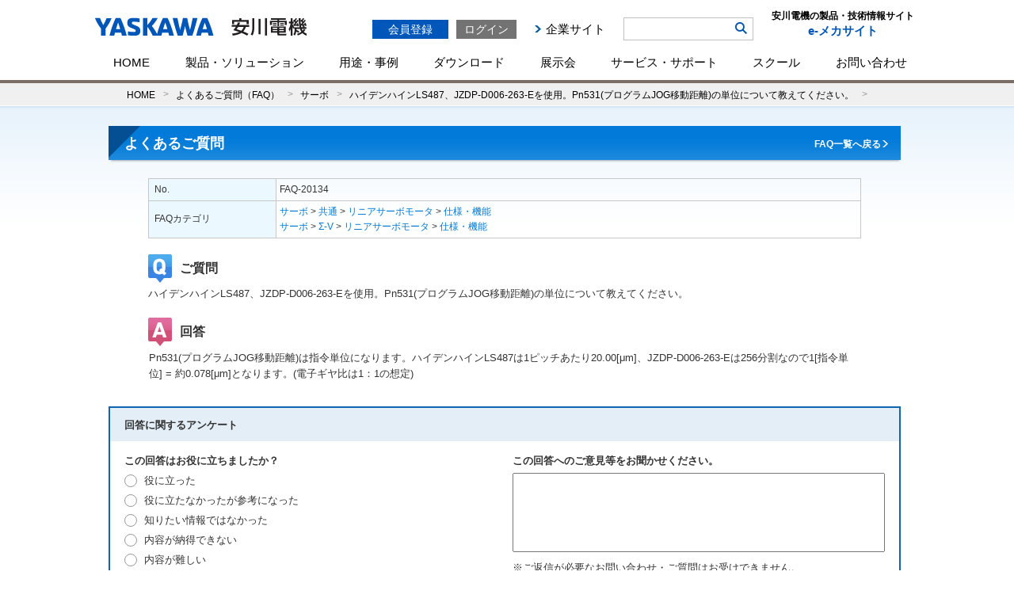

--- FILE ---
content_type: text/html; charset=UTF-8
request_url: https://www.e-mechatronics.com/support/faq/detail.html?num=20134&parent0=23&cate=23
body_size: 54227
content:
<?xml version="1.0" encoding="UTF-8" standalone="yes"?>
<!DOCTYPE html PUBLIC "-//W3C//DTD XHTML 1.0 Transitional//EN" "http://www.w3.org/TR/xhtml1/DTD/xhtml1-transitional.dtd">
<html xmlns="http://www.w3.org/1999/xhtml" lang="ja" xml:lang="ja">
<head>
<meta http-equiv="Content-Type" content="text/html; charset=UTF-8" />
<script>
	if (/ipad/i.test(navigator.userAgent)) {
		document.write('<meta name="viewport" content="width=990">');
	} else {
		document.write('<meta name="viewport" content="width=device-width, initial-scale=1">');
	}
</script>
<title>ハイデンハインLS487、JZDP-D006-263-Eを使用。Pn531(プログラムJOG移動距離)の単位について教えてください。- サーボ | よくあるご質問 | 安川電機の製品・技術情報サイト</title>
<meta name="description" content="Pn531(プログラムJOG移動距離)は指令単位になります。ハイデンハインLS487は1ピッチあたり20.00[μm]、JZDP-D006-263-Eは256分割なので1[指令単位] = 約0.07…"/>
<meta name="keywords" content="よくあるご質問,安川電機" />
<meta property="og:type" content="website" />
<meta property="og:title" content="ハイデンハインLS487、JZDP-D006-263-Eを使用。Pn531(プログラムJOG移動距離)の単位について教えてください。- サーボ | よくあるご質問 | 安川電機の製品・技術情報サイト" />
<meta property="og:description" content="Pn531(プログラムJOG移動距離)は指令単位になります。ハイデンハインLS487は1ピッチあたり20.00[μm]、JZDP-D006-263-Eは256分割なので1[指令単位] = 約0.07…" />
<meta property="og:image" content="http://www.e-mechatronics.com/common/images/common/facebook_icon.jpg">
<meta property="og:locale" content="ja_JP" />
<meta property="fb:app_id" content="643031782396837"/>
<link rel="canonical" href="https://www.e-mechatronics.com/support/faq/detail.html?num=20134&parent0=23&cate=23"/>
<link rel="shortcut icon" type="image/x-icon" href="/common/images/common/favicon.ico" />
<link href="/common/css/common.css" rel="stylesheet" type="text/css" />
<link href="/common/css/base.css" rel="stylesheet" type="text/css" />
<link href="css/skin_faq.css?1768724060" rel="stylesheet" type="text/css" />
<!--link href="/support/faq/css/skin_news.css" rel="stylesheet" type="text/css" /-->	
<link href="/support/faq/css/colorbox.css" rel="stylesheet" />
<script type="text/javascript" src="/common/js/module.manager.js"></script>
<script type="text/javascript" src="/common/js/utility.js"></script>
<script type="text/javascript" src="js/faq.js"></script>
<script type="text/javascript">

</script>
<!-- Google Tag Manager -->
<script>(function(w,d,s,l,i){w[l]=w[l]||[];w[l].push({'gtm.start':
new Date().getTime(),event:'gtm.js'});var f=d.getElementsByTagName(s)[0],
j=d.createElement(s),dl=l!='dataLayer'?'&l='+l:'';j.async=true;j.src=
'https://www.googletagmanager.com/gtm.js?id='+i+dl;f.parentNode.insertBefore(j,f);
})(window,document,'script','dataLayer','GTM-5XWKHP6');</script>
<!-- End Google Tag Manager -->
<script type="text/javascript" src="/common/js/auth.js"></script><script type="text/javascript" src="/common/js/logincheck.js"></script>
<link rel="stylesheet" type="text/css" href="/common/css/top_mmenu.css?1768724060"/>

<!-- pc��sp�ŃX�^�C���V�[�g�𕪊� -->
<link rel="stylesheet" media="screen and (max-width:768px)" href="/common/css/common_mobile.css?1768724060">


<script type="text/javascript" src="/common/js/common.js?1768724060"></script>
<script type="text/javascript" src="/common/js/ajax.js"></script>
<script type="text/javascript" src="/common/js/ajax-dynamic-content.js"></script><style>
a.faq_detail_h1_back{
color: #fff;
font-size: 12px;
background: url(/common/images/header/wr_arrow.png) right 3px no-repeat;
padding-right: 10px;
margin-top: -29px;
float: right;
margin-right: 15px;
}
.faq_detail_block h3{
font-weight:normal;
}
.category_area dt{
	display:inline-block;
	border:1px solid #c7c7c7;
	padding:10px;
	margin:0;
	float:left;
	background-color: #ecf8ff;
	font-weight: bold;
}
.category_area dd{
	display:inline-block;
	border-top:1px solid #c7c7c7;
	border-right:1px solid #c7c7c7;
	border-bottom:1px solid #c7c7c7;
	padding:10px;
	margin:0;
}
</style>
</head>

<body class="one_column">
<!--　　　　　header　　　　　-->
<!-- Google Tag Manager (noscript) -->
<noscript><iframe src="https://www.googletagmanager.com/ns.html?id=GTM-5XWKHP6"
height="0" width="0" style="display:none;visibility:hidden"></iframe></noscript>
<!-- End Google Tag Manager (noscript) -->
<script src="//pro.syncsearch.jp/common/js/sync_suggest.js"></script>
<script type="text/javascript">
SYNCSEARCH_SITE="KZ5KPFJP";
SYNCSEARCH_GROUP=3;
var SYNCSEARCH_FORM='search1';
var SYNCSEARCH_QUERY='search_txt';
		
	//styleのdisplayを変更する関数
	function chengeBox(){
		//表示・非表示を切り替える要素を取得
		let box = document.getElementById('search_box');
		
		  if(box.style.display=='none'){
			box.style.display='block';
		  }else {
			box.style.display='none';
		  }
	}

</script>
<a name="top" id="top"></a>
<div id="header" class="clearfix">
	<div class="hd_block">
		<div id="logo">
			<a href="/?logo"><img src="/common/images/header/logo.svg" style="" alt="安川電機の製品・技術情報サイト e-mechatronics.com" /></a>
		</div>
		<div class="logo_side sp">
			<p>製品・技術情報<br class="sp">サイト</p>
		</div>
		<p id="sp_menu">
			<a id="menuButton" href="#">
			    <span></span>
			    <span></span>
			    <span></span>
			</a>
			MENU
		</p>
		<div class="spmenu">
		<div class="hd_box01 clearfix">
			<form name="FRMLOGIN" action="login_block.php" method="post" target="_self">
<input type="hidden" name="HDNBUTTON" value="" />
<div id="TokenCheck"></div>

<script type="text/javascript">
// ▽ 2014/05/29 Upd
    if (document.URL.indexOf('/errorfile/session_error.html') != -1) {
        //クッキー削除（トークン情報）
        to_day = new Date();
        to_day.setYear(to_day.getFullYear()-1);  // 去年の日付
        document.cookie="iPlanetDirectoryPro=; expires=" + to_day.toGMTString() + "; path=/; domain=.e-mechatronics.com; secure";
    }else{
        ajax_loadContent('TokenCheck','/ec_login/TokenCheck.jsp');
    }
// △ 2014/05/29 Upd
</script>

<p class="log_btn01 rover_wink"><a href="https://www.e-mechatronics.com/ec_ap/registration/index.html" class="btn_regist">会員登録</a></p>
<p class="log_btn02 rover_wink"><a href="javascript:void(0);" onclick="btnLogin(); return false;" class="btn_login">ログイン</a></p>

<ul class="logout_menu pc"><!--
	// ▽ 2014/07/08 T.Mitsugi Mercury_Step3(法人登録追加)対応 Upd
	--><!--<li><a href="https://www.e-mechatronics.com/ec_cert/agree?NURL=https://www.e-mechatronics.com/ec_cart/Regist">会員登録</a></li>--><!--
	--><!--<li><a href="https://www.e-mechatronics.com/ec_ap/registration/index.html">会員登録（個人・法人）</a></li>--><!--
	// △ 2014/07/08 T.Mitsugi Mercury_Step3(法人登録追加)対応 Upd
--><!--
	--><!--<li class="link_service"><a href="/memberservice/">会員サービスと各種手続き</a></li>-->
	<li class="link_corporate"><a href="http://www.yaskawa.co.jp/" target="_blank">企業サイト</a></li>
</ul>
</form>		</div>
        	<div class="hd_box03">
				<ul>
					<li><!--<a href="javascript:void(0);" onClick="chengeBox();">検索</a>-->
						<div id="search_box" class="search_box">
							<form id="search1" name="search1" method="GET" action="/search/full/index.html"><input name="keyword" type="text" class="input_txt" id="search_txt" autocomplete="off" value="" /><input type="image" class="rover_wink btn_search" name="" type="submit" value="検索" src="/common/images/header/ico_search.png"/><input name="act" type="hidden" id="input_act" value="search" /></form>
						</div>
					</li>
				</ul>
		<!--//検索エリア-->
		<!--検索リストエリア-->
		<div id="adviser_box" class="adviserinner_open" style="display:none;">
			<div id="adviser_boxinner1">
				<div id="adviser_boxinner2">
					<ul class="suggest_list" id="headerSearchAdviser">
						<li class="series_list">
							<dl>
								<dt><span class="inner"></span>シリーズ<span id="numOfSeries">(000)</span></dt>
								<dd id="seriesAdvList">
									<ul>
										<li><span class="inner fontb">キーワードとマッチした型式を表示</span></li>
										<li><a href="#"><span class="inner">AG シリーズ</span><span class="count">(0)</span><span class="icon_text discontinued">生産終了</span></a></li>
										<li class="selected"><a href="#"><span class="inner">AG シリーズ</span><span class="count">(5)</span></a></li>
										<li><a href="#"><span class="inner">AG シリーズ</span><span class="count">(00)</span></a></li>
										<li><a href="#"><span class="inner">AG シリーズ</span><span class="count">(000)</span></a></li>
										<li><a href="#"><span class="inner">AG シリーズ</span><span class="count">(0000)</span><span class="icon_text discontinued">生産終了</span></a></li>
										<li><a href="#"><span class="inner">AGAGAGAGAGAGAGAGAGAGAGAGAG シリーズ</span><span class="count">(0)</span><span class="icon_text discontinued">生産終了</span></a></li>
										<li><a href="#"><span class="inner">AG シリーズ</span><span class="count">(0)</span></a></li>
										<li><a href="#"><span class="inner">AG シリーズ</span><span class="count">(0)</span></a></li>
										<li><a href="#"><span class="inner">AG シリーズ</span><span class="count">(0)</span></a></li>
										<li><a href="#"><span class="inner">AG シリーズ</span><span class="count">(0)</span></a></li>
										<li><a href="#"><span class="inner">AG シリーズ</span><span class="count">(0)</span></a></li>
									</ul>
								</dd>
							</dl>
						</li>
						<li class="format_list">
							<dl>
								<dt><span class="inner"></span>形式<span id="numOfModel">(00)</span></dt>
								<dd id="modelAdvList">
									<ul>
										<li><a href="#"><span class="inner">AP-51A</span></a></li>
										<li class="selected"><a href="#"><span class="inner">AP-51A</span></a></li>
										<li><a href="#"><span class="inner">AP-51A</span><span class="icon_text discontinued">生産終了</span></a></li>
										<li><a href="#"><span class="inner">AP-51AP-51AP-51AP-51</span><span class="icon_text discontinued">生産終了</span></a></li>
										<li><a href="#"><span class="inner">AP-51A</span></a></li>
										<li><a href="#"><span class="inner">AP-51A</span></a></li>
										<li><a href="#"><span class="inner">AP-51A</span></a></li>
										<li><a href="#"><span class="inner">AP-51A</span></a></li>
										<li><a href="#"><span class="inner">AP-51A</span></a></li>
										<li><a href="#"><span class="inner">AP-51A</span></a></li>
										<li><a href="#"><span class="inner">AP-51A</span></a></li>
									</ul>
								</dd>
							</dl>
						</li>
					</ul>
					<p class="hide_button"><a href="#">Hide Search Keyword Suggestion</a></p>
				</div>
			</div>
		</div>

		<!--//検索リストエリア-->

		</div>
		<h1 class="logo_side pc" style="float:right; text-align:center; margin-left:23px;">
		<a href="/" style="text-decoration:none;">
			<dl>
				<dt style="color:#000;">安川電機の製品・技術情報サイト</dt>
				<dd>e-メカサイト</dd>
			</dl>
		</a>
		</h1>
		<ul id="menu" class="clearfix">
			<li>
		                <a href="/" class="">HOME</a>
			</li>
			<li id="hover-click">
		                <a href="/product/" class="pc">製品・ソリューション</a>
		                <span class="sp">製品・ソリューション</span>
		                <div class="mmenu" style="display: none;">
		                <a href="/product/" class="sp">製品・ソリューションTOP</a>
					<div class="first_row">
					<div class="smenu_col3">
						<!-- <p class="cate_top"><a href="/company">企業情報 Top</a></p> -->
						<div class="smenu_box">
							<ul>
								<li><span><a href="https://www.yaskawa.co.jp/product/i3-mechatronics" target="_blank" class="clearfix rover_wink"><img src="/common/images/header/mmenu_ph01.png"></a></span>
									<ul>
										<li><a href="https://www.yaskawa.co.jp/product/i3-mechatronics" target="_blank" class="clearfix rover_wink">i<sup>3</sup>-Mechatronics</a></li>
										
									</ul>
								</li>
							</ul>
						</div>
						<div class="smenu_box">
							<ul>
								<li><span><a href="/product/robot/" class="clearfix rover_wink"><img src="/common/images/header/mmenu_ph02.png"></a></span>
									<ul>
										<li><a href="/product/robot/" class="clearfix rover_wink">ロボット</a></li>
									</ul>
								</li>
							</ul>
						</div>
						<div class="smenu_box">
							<ul>
								<li><span><a href="/product/servo/" class="clearfix rover_wink"><img src="/common/images/header/mmenu_ph03.png"></a></span>
									<ul>
										<li><a href="/product/servo/" class="clearfix rover_wink">サーボ</a></li>
									</ul>
								</li>
							</ul>
						</div>
						<div class="smenu_box">
							<ul>
								<li><span><a href="/product/controller/" class="clearfix rover_wink"><img src="/common/images/header/mmenu_ph04.png"></a></span>
									<ul>
										<li><a href="/product/controller/" class="clearfix rover_wink">コントローラ</a></li>
									</ul>
								</li>
							</ul>
						</div>
						<div class="smenu_box">
							<ul>
								<li><span><a href="/product/inverter/" class="clearfix rover_wink"><img src="/common/images/header/mmenu_ph05.png"></a></span>
									<ul>
										<li><a href="/product/inverter/" class="clearfix rover_wink">インバータ</a></li>
									</ul>
								</li>
							</ul>
						</div>
					</div>
					</div>
					<div class="second_row">
					<div class="smenu_col3">
						<!-- <p class="cate_top"><a href="/company">企業情報 Top</a></p> -->
						<div class="smenu_box">
							<ul>
								<li><span><a href="/product/motor/" class="clearfix rover_wink"><img src="/common/images/header/mmenu_ph06.png"></a></span>
									<ul>
										<li><a href="/product/motor/" class="clearfix rover_wink">PMモータ</a></li>
										
									</ul>
								</li>
							</ul>
						</div>
						<div class="smenu_box">
							<ul>
								<li><span><a href="/product/environment/" class="clearfix rover_wink"><img src="/common/images/header/mmenu_ph07.png"></a></span>
									<ul>
										<li><a href="/product/environment/" class="clearfix rover_wink">環境・エネルギー機器</a></li>
									</ul>
								</li>
							</ul>
						</div>
						<div class="smenu_box">
							<ul>
								<li>
									<ul>
										<li class="mid01"><a href="/product/others/index.html">その他製品</a></li>
									</ul>
								</li>
							</ul>
						</div>
						<div class="smenu_box">
							<ul>
								<li>
									<ul>
										<li class="mid02"><a href="/support/afterservice/disc_pdct.html">生産中止機種 / <br class="pc">推奨代替機種	</a></li>
									</ul>
								</li>
							</ul>
						</div>
					</div>
					</div>
				</div>
			</li>
			<li id="hover-click4">
				<a href="/application/" class="pc">用途・事例</a>
		                <span class="sp">用途・事例</span>
				<div class="mmenu" style="display: none;">
					<div class="first_row">
					<div class="smenu_col3">
						<div class="smenu_box_col2">
							<div class="app_link">
								<a class="rover_wink" href="/application/index.html">用途・事例を探す</a>
							</div>
							<div class="app_link_search">
										<div class="search_box">
											<form id="search1" name="search1" method="GET" action="/search/full/index.html"><input name="keyword" type="text" class="input_txt" id="search_txt" autocomplete="off" value="キーワードから用途・事例を検索" /><input class="rover_wink btn_search" name="" type="submit" value="検索"/><input type="hidden" name="target" id="example" value="example" checked="checked"><input name="act" type="hidden" id="input_act" value="search" /></form>
										</div>
							</div>
							<p>当社の各製品を使った用途・事例をご紹介します。<br>「業界」「アプリケーション」「テーマ」「製品」から記事を絞り込むことができます。</p>
						</div>
						<div class="smenu_box_col2">
							<div class="app_inner_ttl">製品用途事例</div>
							<ul class="app_link_list">
								<li><a href="/application/index.html?keyword=&product=51" class="clearfix rover_wink">ロボット</a></li>
								<li><a href="/application/index.html?keyword=&product=49" class="clearfix rover_wink">サーボ</a></li>
								<li><a href="/application/index.html?keyword=&product=50" class="clearfix rover_wink">コントローラ</a></li>
								<li><a href="/application/index.html?keyword=&product=48" class="clearfix rover_wink">インバータ</a></li>
								<li><a href="/application/index.html?keyword=&product=52" class="clearfix rover_wink">モータ・発電機</a></li>
								<li><a href="/application/index.html?keyword=&product=53" class="clearfix rover_wink">コンバータ</a></li>
								<li><a href="/application/index.html?keyword=&product=54" class="clearfix rover_wink">太陽光発電用パワーコンディショナ</a></li>
							</ul>
						</div>
					</div>
					</div>
				</div>
			</li>
			<li id="hover-click2">
		                <a href="/download/" class="pc">ダウンロード</a>
		                <span class="sp">ダウンロード</span>
		                <div class="mmenu" style="display: none;">
		                    <ul class="dllink">
		                        <li>
		                        <a href="/download/catalog/" class="clearfix">
		                            <div><img class="rover_wink" src="/common/images/header/mmenu_ph09.png" width="50" height="50" alt="カタログ"></div>
		                            <span class="png_bg">カタログ</span>
		                        </a>
		                        </li>
		                        <li>
		                        <a href="/download/manual/" class="clearfix">
		                            <div><img class="rover_wink" src="/common/images/header/mmenu_ph10.png" width="50" height="50" alt="マニュアル"></div>
		                            <span class="png_bg">マニュアル</span>
		                        </a>
		                        </li>
		                        <li>
		                        <a href="/download/cad/" class="clearfix">
		                            <div><img class="rover_wink" src="/common/images/header/mmenu_ph11.png" width="50" height="50" alt="CADデータ/外形図"></div>
		                            <span class="png_bg">CAD/外形図</span>
		                        </a>
		                        </li>
		                        <li>
		                        <a href="/download/tool/" class="clearfix">
		                            <div><img class="rover_wink" src="/common/images/header/mmenu_ph12.jpg" width="50" height="50" alt="サポートツール"></div>
		                            <span class="png_bg">サポートツール</span>
		                        </a>
		                        </li>
		                        <li>
		                        <a href="/download/files/" class="clearfix">
		                            <div><img class="rover_wink" src="/common/images/header/mmenu_ph13.png" width="50" height="50" alt="各種ファイル"></div>
		                            <span class="png_bg">各種ファイル</span>
		                        </a>
		                        </li>
		                        <li>
		                        <a href="/download/techdoc/" class="clearfix">
		                            <div><img class="rover_wink" src="/common/images/header/mmenu_ph14.png" width="50" height="50" alt="技術資料"></div>
		                            <span class="png_bg">技術資料</span>
		                        </a>
		                        </li>
		                    </ul>
		                </div>
	            </li>
		    <li id="hover-click5">
				<a href="/vsr/" class="pc">展示会</a>
				<span class="sp">展示会</span>
				<div class="mmenu" style="display: none;">
					<a href="/vsr/" class="sp">展示会TOP</a>
					<div class="first_row">
						<div class="smenu_col3">
							<div class="smenu_box_col2">
								<div class="app_link">
									<a class="rover_wink" href="/vsr/">展示会カレンダー</a>
								</div>
							</div>
							<div class="smenu_box_col2">
								<div class="app_inner_ttl">展示会レポート</div>
								<table width="100%" class="table_plain table_space table_events vsr_report">
									<tbody>										
										<tr>
											<td width="150px"><a class="rover_wink" href="/exh/archive/jiws2024/" style="opacity: 1;"><img src="/vsr/images/jiws2024_logo.jpg" width="150" alt="2024国際ウエルディングショー"></a></td>
											<td><p class="fontb"><a href="/exh/archive/jiws2024/" class="rover_wink">2024国際ウエルディングショー</a></p>
											  <p>会期：2024年4月24日（水）～27日（土）</p>
											  <p>会場：インテックス大阪</p>
											</td>
										</tr>
										<tr class="pc"><td colspan="3"><hr style="height:0px; margin-bottom:0px;"></td></tr>
										<tr>
											<td width="150px"><a class="rover_wink" href="/exh/archive/iifes2024/" style="opacity: 1;"><img src="/vsr/images/iifes2024_logo.png" width="150" alt="IIFES 2024"></a></td>
											<td><p class="fontb"><a href="/exh/archive/iifes2024/" class="rover_wink">IIFES 2024</a></p>
											  <p>会期：2024年1月31日（水）～2月2日（金）</p>
											  <p>会場：東京ビッグサイト</p>
											</td>
										</tr>
										<tr class="pc"><td colspan="3"><hr style="height:0px; margin-bottom:0px;"></td></tr>
										<tr>
											<td width="150px"><a class="rover_wink" href="/exh/archive/irex2023/" style="opacity: 1;"><img src="/common/images/header/irex2023_logo_header.png" width="150" alt="irex2023"></a></td>
											<td><p class="fontb"><a href="/exh/archive/irex2023/" class="rover_wink">iREX 2023</a></p>
											  <p>会期：2023年11月29日（水）～12月2日（土）</p>
											  <p>会場：東京ビッグサイト・オンライン開催</p>
											</td>
										</tr>
										<!--<tr><td colspan="3"><hr></td></tr>-->
									</tbody>
								</table>
							</div>
						</div>
					</div>
				</div>
		    </li>
	        <li id="hover-click3">
			<a href="/support/" class="pc">サービス・サポート</a>
		                <span class="sp">サービス・サポート</span>
			<div class="mmenu" style="display: none;">
					<a href="/support/" class="sp">サービス・サポートTOP</a>
					<div class="first_row">
					<div class="smenu_col3 support">
						<div class="smenu_box support">
							<ul>
								<li><span><a href="/support/faq/index.html" class="clearfix rover_wink"><img src="/common/images/header/mmenu_ph_sup03.png"></a></span><p class="pc"><a href="/support/faq/index.html" class="clearfix rover_wink blue">よくあるご質問（FAQ）</a></p>
									<ul><p class="sp"><a href="/support/faq/index.html" class="clearfix rover_wink blue">よくあるご質問（FAQ）</a></p>
										<li><a href="/support/faq/category.html?parent0=224&cate=224&cls=all&page=1&stg=2">ロボット</a></li>
										<li><a href="/support/faq/category.html?parent0=23&cate=23&cls=all&page=1&stg=2">サーボ</a></li>
										<li><a href="/support/faq/category.html?parent0=24&cate=24&cls=all&page=1&stg=2">コントローラ</a></li>
										<li><a href="/support/faq/category.html?parent0=68&cate=68&cls=all&page=1&stg=2">インバータ＆PMモータ</a></li>
										<li><a href="/support/faq/category.html?parent0=796&cate=796&cls=all&page=1&stg=2">環境・エネルギー機器</a></li>
										
									</ul>
								</li>
							</ul>
						</div>
						<div class="smenu_box support">
							<ul>
								<li><span><a href="/support/school/index.html" class="clearfix rover_wink"><img src="/common/images/header/mmenu_ph_sup02.png"></a></span><p class="pc"><a href="/support/school/index.html" class="clearfix rover_wink blue">スクール</a></p>
									<ul><p class="sp"><a href="/support/school/index.html" class="clearfix rover_wink blue">スクール</a></p>
										<li><a href="/support/school/robot/index.html">ロボットスクール</a></li>
										<li><a href="/support/school/motion/index.html">モーションコントロール<br class="pc">スクール</a></li>
										
										<li><a href="/support/school/elearning/index.html">eラーニング</a></li>
									</ul>
								</li>
							</ul>
						</div>
						<div class="smenu_box support">
							<ul>
								<li class="sup_menu"><a href="/support/afterservice/" class="clearfix rover_wink blue"><img src="/support/images/humanpictos.png">導入サポートを受けたい</a>
									<ul>
										<li><a class="rover_wink" href="/support/afterservice/setup.html">セットアップ</a></li>
										<li><a class="rover_wink" href="/support/afterservice/teaching.html">ティーチング</a></li>
										<li><a class="rover_wink" href="/support/school/index.html">スクール</a></li>
										<li><a class="rover_wink" href="/support/afterservice/r_intro.html">導入サポート資料</a></li>
									</ul>
								</li>
								<li class="sup_menu sup_menu_02"><a href="/support/afterservice/#sec_row" class="clearfix rover_wink blue"><img src="/support/images/r_engineer.png">改造更新を検討したい<br /><br /></a>
									<ul>
										<li><a class="rover_wink" href="/support/afterservice/modification.html">改造</a></li>
										<li><a class="rover_wink" href="/support/afterservice/update.html">更新</a></li>
									</ul>
								</li>
							</ul>
						</div>
						<div class="smenu_box support">
							<ul>
								<li class="sup_menu"><a href="/support/afterservice/" class="clearfix rover_wink blue"><img src="/support/images/robot_human.png">故障復旧サポートを受けたい</a>
									<ul>
										<li><a class="rover_wink" href="/support/afterservice/onsight.html">オンサイトサービス</a></li>
										<li><a class="rover_wink" href="/support/afterservice/sendback.html">センドバック</a></li>
										<li><a class="rover_wink" href="/support/afterservice/sales.html">代品・予備品販売</a></li>
										<li><a class="rover_wink" href="/support/afterservice/maintenance.html">故障復旧サポート資料</a></li>
									</ul>
								</li>
								<li class="sup_menu sup_menu_02"><a href="/support/afterservice/disc_pdct.html" class="clearfix rover_wink blue"><img src="/support/images/replace.png">生産中止機種のサポートに<br />ついて知りたい</a>
									<ul>
										<li><a class="rover_wink" href="/support/afterservice/disc_pdct.html">生産中止機種/推奨代替機種</a></li>
									</ul>
								</li>
							</ul>
						</div>
						<div class="smenu_box support">
							<ul>
								<li class="sup_menu"><a href="/support/afterservice/" class="clearfix rover_wink blue"><img src="/support/images/engineering.png">保守・保全サービスを受けたい</a>
									<ul>
										<li><a class="rover_wink" href="/support/cloud/index.html">データ管理-<small>クラウドサービス</small></a></li>
										<li><a class="rover_wink" href="/support/afterservice/inspection.html">点検</a></li>
										<li><a class="rover_wink" href="/support/afterservice/diagnose.html">診断</a></li>
										<li><a class="rover_wink" href="/support/afterservice/prevention.html">コネクトサービス</a></li>
										<li><a class="rover_wink" href="/support/afterservice/motoman_service.html">年間保全サービス</a></li>
									</ul>
								</li>
								<li class="sup_menu_nonimg"><span></span><p class="pc"><a class="rover_wink blue" href="/support/afterservice/network.html">国内サービス拠点</a></p>
								</li>
								<li class="sup_menu_nonimg"><span></span><p class="pc"><a class="rover_wink blue" href="/support/afterservice/contact/afterservice/robot/">海外サービス拠点</a></p>
								</li>
								<li class="sup_menu_nonimg"><span></span><p class="pc"><a class="rover_wink blue" href="/support/afterservice/afterservice_grntee/index.html">アフターサービス保証規定</a></p>
								</li>
								<li class="sup_menu_nonimg"><span></span><p class="pc"><a class="rover_wink blue" href="/support/trade/index.html">輸出該非判定</a></p>
								</li>
								<li class="sup_menu_nonimg"><span></span><p class="pc"><a class="rover_wink blue" href="/support/afterservice/pcb/index.html">PCB含有について</a></p>
								</li>
							</ul>
						</div>
						<div class="smenu_box support partner">
							<ul>
								<li class="sup_menu">
									<a href="/support/sier/" class="clearfix rover_wink blue"><img src="/support/images/sier_partner.png" width="57" height="57">YASKAWAシステムインテグレーションパートナー</a>
								</li>
							</ul>
						</div>
					</div>
					</div>
			</div>
			</li>
			<li id="hover-click7">
				<a href="/support/school/" class="pc">スクール</a>
				<span class="sp">スクール</span>
				<div class="mmenu" style="display: none;">
					<a href="/support/school/" class="sp">スクールTOP</a>
					<div class="first_row">
					<div class="mmenu_school">
						<div class="mmenu_school__title">
							<span><a href="/support/school/index.html" class="clearfix rover_wink"><img src="/common/images/header/mmenu_ph_sup02.png"></a></span><p><a href="/support/school/index.html" class="clearfix rover_wink blue">スクール</a></p>
						</div>
						<ul class="mmenu_school__item">
							<li>
								<a class="rover_wink" href="/support/school/robot/index.html">ロボットスクール</a>
								<ul>
									<li>
										<a class="rover_wink" href="/support/school/robot/course.html">
											コースのご紹介(受講申し込み/日程)
										</a>
									</li>
									<li>
										<a class="rover_wink" href="/support/school/robot/flow.html">
											受講までの流れ
										</a>
									</li>
									<li>
										<a class="rover_wink" href="/support/school/robot/place/">
											会場のご案内
										</a>
									</li>
									<li>
										<a class="rover_wink" href="/support/school/robot/guide.html">
											ご利用ガイド/よくある質問
										</a>
									</li>
								</ul>
							</li>
						</ul>
						<ul class="mmenu_school__item">
							<li>
								<a class="rover_wink" href="/support/school/motion/index.html">モーションコントロールスクール</a>
								<ul class="school-con__list">
									<li>
										<a class="rover_wink" href="/support/school/motion/course.html">
											コースのご紹介(受講申し込み/日程)
										</a>
									</li>
									<li>
										<a class="rover_wink" href="/support/school/motion/flow.html">
											受講までの流れ
										</a>
									</li>
									<li>
										<a class="rover_wink" href="/support/school/motion/place/">
											会場のご案内
										</a>
									</li>
									<li>
										<a class="rover_wink" href="/support/school/motion/guide.html">
											ご利用ガイド/よくある質問
										</a>
									</li>
								</ul>
							</li>
						</ul>
						<ul class="mmenu_school__item">								
							<li><a class="rover_wink" href="/support/school/elearning/index.html">eラーニング</a></li>
						</ul>
					</div>
					</div>
			</div>
			</li>
			<li id="hover-click6">
				<a href="/contact/" class="pc">お問い合わせ</a>
		                <span class="sp">お問い合わせ</span>
				<div class="mmenu" style="display: none;">
					<div class="first_row">
					<div class="smenu_col3">
						<!-- <p class="cate_top"><a href="/company">企業情報 Top</a></p> -->
						<div class="smenu_box_col4">
							<div class="app_link">
								<a class="rover_wink" href="/contact/index.html#cate01">よくあるご質問<br />（FAQ）</a>
							</div>
							
						</div>
						<div class="smenu_box_col4">
							<div class="app_link">
								<a class="rover_wink" href="/contact/index.html#cate02"><span>ご購入<br />に関するお問い合わせ</span></a>
							</div>
						</div>
						<div class="smenu_box_col4">
							<div class="app_link">
								<a class="rover_wink" href="/contact/index.html#cate03"><span>資料・技術・アフターサービス<br />に関するお問い合わせ</span></a>
							</div>
						</div>
						<div class="smenu_box_col4">
							<div class="app_link">
								<a class="rover_wink" href="/contact/index.html#cate05"><span>会員登録・ご利用環境<br />に関するお問い合わせ</span></a>
							</div>
						</div>
						<div class="smenu_box_col4">
							<div class="app_link">
								<a class="rover_wink" href="/contact/index.html#cate04"><span>その他のお問い合わせ</span></a>
							</div>
							<ul class="app_link_list contactlist">
								<li><a href="/support/school/robot/guide.html" class="clearfix rover_wink">ロボットスクール</a></li>
								<li><a href="/support/school/motion/contact.html" class="clearfix rover_wink">モーションコントロールスクール</a></li>
								<li><a href="/product/others/index.html" class="clearfix rover_wink">その他製品</a></li>
							</ul>
							
						</div>
						<div class="smenu_box_col4">
							<div class="app_link">
								<a class="rover_wink" href="/support/sier/"><span>YASKAWAシステム<br>インテグレーションパートナー</span></a>
							</div>
						</div>
					</div>
					</div>
				</div>
			</li>
			<!--<li><a id="o_shop" href="http://online.ym-c.co.jp/" target="_blank">オンラインショップ</a></li>-->
		</ul>
		<div class="hd_box03 sp" style="display: none !important;">
			<!--<ul class="clearfix pc">
				<li class="search"><a href="javascript:void(0);">検索</a></li>
			</ul>
		<div class="header_float_box">
		<div class="search_box">
			<form id="search1" name="search1" method="GET" action="/search/full/index.html"><input name="keyword" type="text" class="input_txt" id="search_txt" autocomplete="off" value="キーワード検索" /><input class="rover_wink btn_search" name="" type="submit" value="検索"/><input name="act" type="hidden" id="input_act" value="search" /></form>
		</div>
		</div>-->
		<!--//検索エリア-->
		<!--検索リストエリア-->
		<div id="adviser_box" class="adviserinner_open" style="display:none;">
			<div id="adviser_boxinner1">
				<div id="adviser_boxinner2">
					<ul class="suggest_list" id="headerSearchAdviser">
						<li class="series_list">
							<dl>
								<dt><span class="inner"></span>シリーズ<span id="numOfSeries">(000)</span></dt>
								<dd id="seriesAdvList">
									<ul>
										<li><span class="inner fontb">キーワードとマッチした型式を表示</span></li>
										<li><a href="#"><span class="inner">AG シリーズ</span><span class="count">(0)</span><span class="icon_text discontinued">生産終了</span></a></li>
										<li class="selected"><a href="#"><span class="inner">AG シリーズ</span><span class="count">(5)</span></a></li>
										<li><a href="#"><span class="inner">AG シリーズ</span><span class="count">(00)</span></a></li>
										<li><a href="#"><span class="inner">AG シリーズ</span><span class="count">(000)</span></a></li>
										<li><a href="#"><span class="inner">AG シリーズ</span><span class="count">(0000)</span><span class="icon_text discontinued">生産終了</span></a></li>
										<li><a href="#"><span class="inner">AGAGAGAGAGAGAGAGAGAGAGAGAG シリーズ</span><span class="count">(0)</span><span class="icon_text discontinued">生産終了</span></a></li>
										<li><a href="#"><span class="inner">AG シリーズ</span><span class="count">(0)</span></a></li>
										<li><a href="#"><span class="inner">AG シリーズ</span><span class="count">(0)</span></a></li>
										<li><a href="#"><span class="inner">AG シリーズ</span><span class="count">(0)</span></a></li>
										<li><a href="#"><span class="inner">AG シリーズ</span><span class="count">(0)</span></a></li>
										<li><a href="#"><span class="inner">AG シリーズ</span><span class="count">(0)</span></a></li>
									</ul>
								</dd>
							</dl>
						</li>
						<li class="format_list">
							<dl>
								<dt><span class="inner"></span>形式<span id="numOfModel">(00)</span></dt>
								<dd id="modelAdvList">
									<ul>
										<li><a href="#"><span class="inner">AP-51A</span></a></li>
										<li class="selected"><a href="#"><span class="inner">AP-51A</span></a></li>
										<li><a href="#"><span class="inner">AP-51A</span><span class="icon_text discontinued">生産終了</span></a></li>
										<li><a href="#"><span class="inner">AP-51AP-51AP-51AP-51</span><span class="icon_text discontinued">生産終了</span></a></li>
										<li><a href="#"><span class="inner">AP-51A</span></a></li>
										<li><a href="#"><span class="inner">AP-51A</span></a></li>
										<li><a href="#"><span class="inner">AP-51A</span></a></li>
										<li><a href="#"><span class="inner">AP-51A</span></a></li>
										<li><a href="#"><span class="inner">AP-51A</span></a></li>
										<li><a href="#"><span class="inner">AP-51A</span></a></li>
										<li><a href="#"><span class="inner">AP-51A</span></a></li>
									</ul>
								</dd>
							</dl>
						</li>
					</ul>
					<p class="hide_button"><a href="#">Hide Search Keyword Suggestion</a></p>
				</div>
			</div>
		</div>

		<!--//検索リストエリア-->

		</div>
        	<div class="hd_box01 sp">
		<ul class="logout_menu sp"><!--
			// ▽ 2014/07/08 T.Mitsugi Mercury_Step3(法人登録追加)対応 Upd
			--><!--<li><a href="https://www.e-mechatronics.com/ec_cert/agree?NURL=https://www.e-mechatronics.com/ec_cart/Regist">会員登録</a></li>--><!--
			--><!--<li><a href="https://www.e-mechatronics.com/ec_ap/registration/index.html">会員登録（個人・法人）</a></li>--><!--
			// △ 2014/07/08 T.Mitsugi Mercury_Step3(法人登録追加)対応 Upd
		--><!--
			--><!--<li class="link_service"><a href="/memberservice/">会員サービスと各種手続き</a></li>-->
			<li class="link_corporate"><a href="http://www.yaskawa.co.jp/" target="_blank">企業サイト</a></li>
		</ul>
		</div>
	</div>
	</div>
</div><!--　　　　　/header END　　　　　-->
	<!--　　　　　pan　　　　　-->
	<div id="pan" class="clearfix"><ul class="clearfix"><li><a href="/">HOME</a></li><li><a href="/support/faq/">よくあるご質問（FAQ）</a></li><li><a href="category.html?parent0=23&cate=23&cls=all">サーボ</a></li><li><a href="#" id="p_top_cat_title">ハイデンハインLS487、JZDP-D006-263-Eを使用。Pn531(プログラムJOG移動距離)の単位について教えてください。</a></li></ul></div>
	<!--　　　　　/pan END　　　　　-->

	<!--　　　　　wrapper　　　　　-->
	<div id="wrapper">
		<!--　　　　container　　　　-->
		<div id="container">
			<!--　　　contents　　　-->
			<div id="contents" class="news_detail">
				<div class="ttl_h1 mb00 clear">
					<h1>よくあるご質問</h1>
					<div><a class="faq_detail_h1_back" href="category.html?parent0=23&page=1&cate=23&li=li_620&keyword=&stg=2&cls=all">FAQ一覧へ戻る</a></div>
				</div>
				<div class="faq_detail_head clearfix">
									
					<div class="category_area">
					<table width="100%" class="table_blue">
						<tbody>
							<tr>
								<th width="18%" scope="row">No.</th>
								<td>
								FAQ-20134								</td>
							</tr>
							<tr>
								<th width="18%" scope="row">FAQカテゴリ</th>
								<td>
								<a href="category.html?parent0=23&cate=23&cls=all">サーボ</a> > <a href="category.html?parent0=23&li=li_620&cls=all">共通</a> > <a href="category.html?parent0=23&li=li_644&cls=all">リニアサーボモータ</a> > <a href="category.html?parent0=23&li=li_705&cls=all">仕様・機能</a><br/><a href="category.html?parent0=23&cate=23&cls=all">サーボ</a> > <a href="category.html?parent0=23&li=li_616&cls=all">Σ-V</a> > <a href="category.html?parent0=23&li=li_631&cls=all">リニアサーボモータ</a> > <a href="category.html?parent0=23&li=li_689&cls=all">仕様・機能</a><br/>								</td>
							</tr>
						</tbody>
					</table>
					</div>
					<div class="faq_detail_ttl">
						<div class="clearfix">
							<p>ご質問</p>
						</div>
						<h2>ハイデンハインLS487、JZDP-D006-263-Eを使用。Pn531(プログラムJOG移動距離)の単位について教えてください。</h2>
					</div>
				</div>
				<div class="faq_detail_block">
					<p class="ttl_answer">回答</p>
					<h3>	<table width="100%" cellspacing="1" cellpadding="1" border="0">
		<tr>
			<td align="left">
Pn531(プログラムJOG移動距離)は指令単位になります。ハイデンハインLS487は1ピッチあたり20.00[μm]、JZDP-D006-263-Eは256分割なので1[指令単位] = 約0.078[μm]となります。(電子ギヤ比は1：1の想定)
			</td>
		</tr>
	</table>
<br />
</h3>
				</div>

				
								<div class="faq_question_block">
				</div>

				<div class="faq_detail_footer">
					<ul class="btn_redo">
						<li><a href="category.html?parent0=23&page=1&cate=23&li=li_620&keyword=&stg=2&cls=all"><img src="images/btn_result.png" alt="FAQ一覧へ戻る"></a></li>
						<li style="display:none;"><a href="category.html?parent0=23&li=li_705&cls=all"><img src="images/btn_result.png" alt="FAQ一覧へ戻る"></a></li>
					</ul>
				</div>
				<!--　　sns　　-->
				<!-- ダウンロード・お問い合わせ自動生成用ボックス -->
	<div class="dlbox_wrap">
			<div class="download_block side_dl2 dbox_contact" style="display:none;">
				<!--<h2 class="ttl">製品に関するお問い合わせ・ダウンロード</h2>-->
				<div class="download_box clearfix">
					<table width="100%" border="0" cellspacing="0" cellpadding="0">
					  <tbody>
						<tr>
							<td>
								<div class="dbox_ttl"><span>■</span>お問い合わせ</div>
							</td>
							<td>
								<ul class="btn2 clearfix">
									<li><a class="con_a01" href="/ec_cert/InquiryForm?HDNKENMEI=5&HDNKAIGAI=0" onclick="return  d_click('send', 'event', 'Contact_in_detail', 'upper', '上段：ご購入')"><img src="/common/images/product/btn_estimate03.jpg" width="" height="" alt="ご購入に関するお問い合わせ" class="rover_wink" style="opacity: 1;"></a></li>
									<li><a class="con_a02" href="/ec_cert/InquiryForm?HDNKENMEI=2&HDNKAIGAI=0&HDNPREPAGE=YCC" onclick="return  d_click('send', 'event', 'Contact_in_detail', 'upper', '上段：技術相談')"><img src="/common/images/product/btn_products03.jpg" width="" height="" alt="安川電機製品に関する技術相談" class="rover_wink" style="opacity: 1;"></a></li>
								</ul>
							</td>
						</tr>
					  </tbody>
					</table>
					<table width="100%" border="0" cellspacing="0" cellpadding="0">
					  <tbody>
						<tr>
							<td>
								<div class="dbox_ttl"><span>■</span>ダウンロード</div>
							</td>
							<td>
								<ul class="down_list_btns">
									<li class="dl_menu_catalog"><a href="/download/catalog/index.html" onclick="return  d_click('send', 'event', 'Download_in_detail', 'upper', '上段：カタログ')">カタログ</a></li>
									<li class="dl_menu_manual"><a href="/download/manual/index.html" onclick="return  d_click('send', 'event', 'Download_in_detail', 'upper', '上段：マニュアル')">マニュアル</a></li>
									<li class="dl_menu_cad"><a href="/download/cad/index.html" onclick="return  d_click('send', 'event', 'Download_in_detail', 'upper', '上段：CADデータ/外形図')">CADデータ/外形図</a></li>
									<li class="dl_menu_tool"><a href="/download/tool/" onclick="return  d_click('send', 'event', 'Download_in_detail', 'upper', '上段：サポートツール')">サポートツール</a></li>
									<li class="dl_menu_files"><a href="/download/files/" onclick="return  d_click('send', 'event', 'Download_in_detail', 'upper', '上段：各種ファイル')">各種ファイル</a></li>
									<li class="dl_menu_techinfo"><a href="/download/techdoc/" onclick="return  d_click('send', 'event', 'Download_in_detail', 'upper', '上段：技術資料')">技術資料</a></li>
								</ul>
							</td>
						</tr>
					  </tbody>
					</table>
				</div>
			</div>
	</div>
			<!--　　download_block END   -->
				<!--　　/sns END　　--> 
			</div>
			<!--　　　/contents END　　　-->
		</div>
		<!--　　　　/container END　　　　-->
	</div>
	<!--　　　　　/wrapper END　　　　　-->

	<!--　　　　　footer　　　　　-->
	<div id="footer" class="pc">
	<div id="footer_wrap">
		
		<!--　　　　foot_menu　　　　-->
		<div class="foot_menu clearfix">
			<div class="fmenu01">
				<p class="png_bg"><a href="/product/">製品情報</a></p>
				<ul>
					<li><a href="/product/robot/">ロボット</a></li>
					<li><a href="/product/servo/">サーボ</a></li>
					<li><a href="/product/controller/">コントローラ</a></li>
					<li><a href="/product/inverter/">インバータ</a></li>
					<li><a href="/product/motor/">PMモータ</a></li>
					<li><a href="/product/environment/">環境・エネルギー機器</a></li>
					<li><a href="/product/others/">その他製品</a></li>
					<li><a href="/support/afterservice/disc_pdct.html">生産中止機種 / 推奨代替機種</a></li>
				</ul>

				<p class="png_bg"><a href="/application/">用途・事例</a></p>
			</div>
			<div class="fmenu03">
				<p class="png_bg"><a href="/download/">ダウンロード</a></p>
				<ul>
					<li><a href="/download/catalog/">カタログ</a></li>
					<li><a href="/download/manual/">マニュアル</a></li>
					<li><a href="/download/cad/">CAD/外形図</a></li>
					<li><a href="/download/tool/">サポートツール</a></li>
					<li><a href="/download/files/">各種ファイル</a></li>
					<li><a href="/download/techdoc/">技術資料</a></li>
				</ul>
				<p class="png_bg"><a href="/vsr/">展示会</a></p>
				<ul class="bb_none">
					<li><a href="/vsr/#cate01">年間スケジュール</a></li>
					<li><a href="/vsr/#cate02">過去の展示会の様子</a></li>
				</ul>
			</div>
			<div class="fmenu05">
				<p class="png_bg"><a href="/support/">サービス・サポート</a></p>
				<ul class="bb_none">
					<li><a href="/support/afterservice/index.html">アフターサービス</a></li>
					<li><a href="/support/school/index.html">スクール</a></li>
					<li><a href="/faq/index.html">よくあるご質問（FAQ）</a></li>
					<li><a href="/support/showroom/">ショールーム（実機評価など）</a></li>
					<li><a href="/contact/web_form.html?cv_footer">オンライン相談</a></li>
					<li><a href="/support/cloud/">クラウドサービス</a></li>
					<li><a href="/support/trade/index.html">輸出該非判定</a></li>
					<li><a href="/support/afterservice/pcb/index.html">製品へのPCB含有について</a></li>
				</ul>
			</div>
			<div class="fmenu04">
				<p class="png_bg"><a href="/contact/index.html">お問い合わせ</a></p>
				<ul>
					<li><a href="/contact/index.html#cate02">ご購入に関するお問い合わせ</a></li>
					<li><a href="/contact/index.html#cate03">資料・技術・アフターサービスに関するお問い合わせ</a></li>
					<li><a href="/contact/index.html#cate04">その他のお問い合わせ</a></li>
					<li><a href="/contact/index.html#cate05">会員登録・ご利用環境に関するお問い合わせ</a></li>
				</ul>
				<p class="other">その他</p>
				<ul class="bb_none">
					<li><a href="/mailmgzn/">メールマガジン</a></li>
					<li><a href="/mailmgzn/mame/index.html">豆大福先生に聞いてみようよ</a></li>
					<li><a href="/subsidy/index.html">補助金・税制優遇情報</a></li>
					<li><a href="/green_product/index.html">グリーンプロダクツ</a></li>
				</ul>
			</div>
			
		</div>
		<!--　　　　/foot_menu END　　　　-->
		

	</div>
</div>
<div id="footer" class="sp">
	<div id="footer_wrap">
		
		<!--　　　　foot_menu　　　　-->
		<div class="foot_menu clearfix">
			<div class="fmenu01">
				<p class="png_bg"><a href="/product/">製品情報</a></p>
				<p class="png_bg"><a href="/application/">用途・事例</a></p>
				<p class="png_bg"><a href="/download/">ダウンロード</a></p>
				<p class="png_bg"><a href="/vsr/">展示会</a></p>
				<p class="png_bg"><a href="/support/">サービス・サポート</a></p>
        	</div>
			<div class="fmenu02" style="float: right;">
				<p class="png_bg"><a href="/contact/index.html">お問い合わせ</a></p>
    			<p class="other">その他</p>
				<ul class="bb_none">
					<li><a href="/mailmgzn/">メールマガジン</a></li>
					<li><a href="/mailmgzn/mame/index.html">豆大福先生に聞いてみようよ</a></li>
					<li><a href="/subsidy/index.html">補助金・税制優遇情報</a></li>
					<li><a href="/green_product/index.html">グリーンプロダクツ</a></li>
				</ul>
			</div>
		</div>
		<!--　　　　/foot_menu END　　　　-->
	</div>
</div>
<!--　　　　foot_sub　　　　-->
<div class="foot_sub clearfix">
	<div class="foot_sub_wrap">
		<p class="bt_sns">
			<a href="https://www.youtube.com/user/YaskawaEMECHA" target="_blank"><img src="/common/images/common/sns_y.png" alt="Youtube" width="38" height="27" class="rover_wink" /><span>YouTube 【安川電機】e-メカサイトチャンネル</span></a>
		</p>
		<ul>
			<li><a href="/sitemap/">サイトマップ</a></li>
			<li><a href="/about/">e-メカサイトのご利用にあたって</a></li>
			<li><a href="/privacy/">個人情報保護方針</a></li>
			<li><a href="/links/">関連リンク</a></li>
		</ul>
		<p class="pagetop"><a href="#top"><img src="/common/images/common/pagetop.gif" alt="PAGE TOP" class="rover_wink" /></a></p>

		<p class="copyright">Copyright(C)2001‐2026 YASKAWA ELECTRIC CORPORATION All Rights Reserved.</p>
	</div>
</div>
<!--　　　　/foot_sub END　　　　-->
	<!--　　　　　/footer END　　　　　-->
		
<div id="TokenCheck"></div>


<script type="text/javascript" src="js/faqEnqJS.php?enqID=99999"></script><script type="application/ld+json" id="jsoncode">
	{
		"@context": "https://schema.org",
		"@type": "FAQPage",
		"mainEntity": [
			{
				"@type": "Question",
				"name": "ハイデンハインLS487、JZDP-D006-263-Eを使用。Pn531(プログラムJOG移動距離)の単位について教えてください。",
				"acceptedAnswer": {
					"@type": "Answer",
					"text": "Pn531(プログラムJOG移動距離)は指令単位になります。ハイデンハインLS487は1ピッチあたり…　<a href=\"https:\/\/www.e-mechatronics.com\/support\/faq\/detail.html?num=20134&parent0=23&cate=23&page=1&cv=&keyword=&stg=&from=organic\">よくあるご質問の詳細はこちらから</a>"
					}
			}
		]
	}
</script>
<script src="colorbox/jquery.colorbox.js"></script>
<script>
	$(document).ready(function(){
		//Examples of how to assign the ColorBox event to elements
		$("a.group1").colorbox({rel:'group1'});
		/*$(".group2").colorbox({rel:'group2', transition:"fade"});
		$(".group3").colorbox({rel:'group3', transition:"none", width:"75%", height:"75%"});
		$(".group4").colorbox({rel:'group4', slideshow:true});*/
		$("a.ajax").colorbox({transition:"fade"});
		$("a.desc").colorbox({width:"320", height:"320"});
		/*$(".youtube").colorbox({iframe:true, innerWidth:425, innerHeight:344});
		$(".iframe").colorbox({iframe:true, width:"80%", height:"80%"});
		$(".inline").colorbox({inline:true, width:"50%"});
		$(".callbacks").colorbox({
			onOpen:function(){ alert('onOpen: colorbox is about to open'); },
			onLoad:function(){ alert('onLoad: colorbox has started to load the targeted content'); },
			onComplete:function(){ alert('onComplete: colorbox has displayed the loaded content'); },
			onCleanup:function(){ alert('onCleanup: colorbox has begun the close process'); },
			onClosed:function(){ alert('onClosed: colorbox has completely closed'); }
		});*/
		
		//Example of preserving a JavaScript event for inline calls.
		$("#click").click(function(){ 
			$('#click').css({"background-color":"#f00", "color":"#fff", "cursor":"inherit"}).text("Open this window again and this message will still be here.");
			return false;
		});
	});

	console.log(document.referrer);
	//Object.defineProperty(document,"referrer" ,{
	//	value:"http://www.google.co.jp/?q=test456"
	//});

</script>
</body>
</html>


--- FILE ---
content_type: application/javascript
request_url: https://www.e-mechatronics.com/common/js/common.js?1768724060
body_size: 37847
content:

//お問合せページ
window.addEventListener('DOMContentLoaded', function () {
	if (document.URL.match('/ec_cart/Regist_Comp')) {
	$('form table').addClass("step3");
	$('form table tr:nth-child(3) td:nth-child(2) a').hide();
	var tdhtml = $("form table tr:last-child td:nth-child(1)").html();
	$('form table tr:nth-child(3) td:nth-child(2)').append(tdhtml);
	$('form table tr:last-child td:nth-child(1)').hide();
	
	   $("form table tr:nth-child(3) td:nth-child(2) a").mouseover(function(){
	      $(this).css("opacity", "0");
	      $(this).css("filter", "alpha(opacity=0)");
	      $(this).fadeTo("fast", 1.0);
	   });
	} else {
	}
	if (document.URL.match('/ec_cart/CorpRegist_Comp')) {
	$('form table').addClass("step3");
	$('form table tr:nth-child(3) td:nth-child(2) a').hide();
	var tdhtml = $("form table tr:last-child td:nth-child(1)").html();
	$('form table tr:nth-child(3) td:nth-child(2)').append(tdhtml);
	$('form table tr:last-child td:nth-child(1)').hide();
	
	   $("form table tr:nth-child(3) td:nth-child(2) a").mouseover(function(){
	      $(this).css("opacity", "0");
	      $(this).css("filter", "alpha(opacity=0)");
	      $(this).fadeTo("fast", 1.0);
	   });
	} else {
	}
});
	$(window).on('load',function() {
	var winW = $(window).width();
	var devW = 769
	if(winW <= devW) {

	} else{
		var tm01 = null;
		var tm02 = null;
		var tm03 = null;
		var tm04 = null;
		var tm05 = null;
		var tm06 = null;
		var tm07 = null;
		var tm08 = null;
		var tm09 = null;
		var tm10 = null;
		var tm11 = null;
		var tm12 = null;
		var tm13 = null;
		var tm14 = null;
		$(function() {
			var contents = $("#hover-click > div");
			$("#hover-click").mouseenter(function(){
				tm01 = setTimeout(function() {
					$(contents).stop().slideDown();
					$(".hd_box01").css({'z-index':'1000'});
					$("#menu").css({'z-index':'9000','position':'relative'});
					$("#hover-click").css({'z-index':'10000','position':'relative'});
				}, 50);
			})
			.mouseout(function(){
				clearTimeout(tm01);
			})
			.mouseleave(function(){
				tm02 = setTimeout(function() {
					$(contents).hide();
					$(".hd_box01").css({'z-index':'20000'});
					$("#menu").css({'z-index':'atuo','position':'relative'});
					$("#hover-click").css({'z-index':'auto','position':'relative'});
				}, 50);
			})
			.mouseenter(function(){
				clearTimeout(tm02);
			});
		});

		$(function() {
			var contents = $("#hover-click2 > div");
			$("#hover-click2").mouseenter(function(){
				tm03 = setTimeout(function() {
				    $(contents).stop().slideDown();
				    $(".hd_box01").css({'z-index':'1000'});
				    $("#menu").css({'z-index':'9000','position':'relative'});
				    $("#hover-click2").css({'z-index':'10000','position':'relative'});
				}, 50);
			})
			.mouseout(function(){
				clearTimeout(tm03);
			})
			.mouseleave(function(){
				tm04 = setTimeout(function() {
					$(contents).hide();
					$(".hd_box01").css({'z-index':'20000'});
					$("#menu").css({'z-index':'atuo','position':'relative'});
					$("#hover-click2").css({'z-index':'auto','position':'relative'});
				}, 50);
			})
			.mouseenter(function(){
				clearTimeout(tm04);
			});
		});

		$(function() {
			var contents = $("#hover-click3 > div");
			$("#hover-click3").mouseenter(function(){
					tm05 = setTimeout(function() {
					$(contents).stop().slideDown();
					$(".hd_box01").css({'z-index':'1000'});
					$("#menu").css({'z-index':'9000','position':'relative'});
					$("#hover-click3").css({'z-index':'10000','position':'relative'});
				}, 50);
			})
			.mouseout(function(){
				clearTimeout(tm05);
			})
			.mouseleave(function(){
				tm06 = setTimeout(function() {
					$(contents).hide();
					$(".hd_box01").css({'z-index':'20000'});
					$("#menu").css({'z-index':'atuo','position':'relative'});
					$("#hover-click3").css({'z-index':'auto','position':'relative'});
				}, 50);
			})
			.mouseenter(function(){
				clearTimeout(tm06);
			});
		});

		$(function() {
			var contents = $("#hover-click4 > div");
			$("#hover-click4").mouseenter(function(){
				tm07 = setTimeout(function() {
					$(contents).stop().slideDown();
					$(".hd_box01").css({'z-index':'1000'});
					$("#menu").css({'z-index':'9000','position':'relative'});
					$("#hover-click4").css({'z-index':'10000','position':'relative'});
				}, 50);
			})
			.mouseout(function(){
				clearTimeout(tm07);
			})
			.mouseleave(function(){
				tm08 = setTimeout(function() {
					$(contents).hide();
					$(".hd_box01").css({'z-index':'20000'});
					$("#menu").css({'z-index':'atuo','position':'relative'});
					$("#hover-click4").css({'z-index':'auto','position':'relative'});
				}, 50);
			})
			.mouseenter(function(){
				clearTimeout(tm08);
			});
		});

		$(function() {
			var contents = $("#hover-click5 > div");
			$("#hover-click5").mouseenter(function(){
				tm09 = setTimeout(function() {
					$(contents).stop().slideDown();
					$(".hd_box01").css({'z-index':'1000'});
					$("#menu").css({'z-index':'9000','position':'relative'});
					$("#hover-click5").css({'z-index':'10000','position':'relative'});
				}, 50);
			})
			.mouseout(function(){
				clearTimeout(tm09);
			})
			.mouseleave(function(){
				tm10 = setTimeout(function() {
					$(contents).hide();
					$(".hd_box01").css({'z-index':'20000'});
					$("#menu").css({'z-index':'atuo','position':'relative'});
					$("#hover-click5").css({'z-index':'auto','position':'relative'});
				}, 50);
			})
			.mouseenter(function(){
				clearTimeout(tm10);
			});
		});

		$(function() {
			var contents = $("#hover-click6 > div");
			$("#hover-click6").mouseenter(function(){
				tm11 = setTimeout(function() {
					$(contents).stop().slideDown();
					$(".hd_box01").css({'z-index':'1000'});
					$("#menu").css({'z-index':'9000','position':'relative'});
					$("#hover-click6").css({'z-index':'10000','position':'relative'});
				}, 50);
			})
			.mouseout(function(){
			   clearTimeout(tm11);
			})
			.mouseleave(function(){
				tm12 = setTimeout(function() {
					$(contents).hide();
					$(".hd_box01").css({'z-index':'20000'});
					$("#menu").css({'z-index':'atuo','position':'relative'});
					$("#hover-click6").css({'z-index':'auto','position':'relative'});
				}, 50);
			})
			.mouseenter(function(){
				clearTimeout(tm12);
			});
		});

		$(function() {
			var contents = $("#hover-click7 > div");
			$("#hover-click7").mouseenter(function(){
				tm13 = setTimeout(function() {
					$(contents).stop().slideDown();
					$(".hd_box01").css({'z-index':'1000'});
					$("#menu").css({'z-index':'9000','position':'relative'});
					$("#hover-click7").css({'z-index':'10000','position':'relative'});
				}, 50);
			})
			.mouseout(function(){
			   clearTimeout(tm13);
			})
			.mouseleave(function(){
				tm14 = setTimeout(function() {
					$(contents).hide();
					$(".hd_box01").css({'z-index':'20000'});
					$("#menu").css({'z-index':'atuo','position':'relative'});
					$("#hover-click7").css({'z-index':'auto','position':'relative'});
				}, 50);
			})
			.mouseenter(function(){
				clearTimeout(tm14);
			});
		});
	}
});



var isclicked = false;

function d_click(a,b,c,d,e){

if(!isclicked){

	isclicked = true;

	setTimeout("resetisclicked()", 3000);
	setTimeout(ga(a, b, c, d, e), 3000);
	//console.log('isclicked');
	//console.log(a);
	//console.log(b);
	//console.log(c);
	//console.log(d);
	//console.log(e);
	return true;

	} else{


	}
}
function resetisclicked(){

	isclicked = false;

	//console.log('reset');

}

$(function () {
	if(document.URL.match("/search/product/")){
		$('a[href^=http]').not('[href *="www.e-mechatronics.com" ]').attr('target' , '_blank');
	}
	if(document.URL.match("/search/full/")){
		$('a[href^=http]').not('[href *="www.e-mechatronics.com" ]').attr('target' , '_blank');
	}
});

//▼CADダウンロード規約
window.onload = function(){
	let robotFolder = /\/product\/robot\//i.test(location.href);
	let cadFile = /cad.html/i.test(location.href);
	let cad3d = document.querySelectorAll(".table_blue a");
	
	var str ="<div class=\"cad_caution\"><p class=\"cad_caution_ttl\">■3DCAD(iges、step)データダウンロードに関する注意事項</p><p class=\"cad_caution_txt\">・本データは、レイアウト検討や干渉確認などの製品導入検討用に提供しております。そのため、製品導入検討に不必要な<br />詳細部を一部簡略化しております。 </p><p class=\"cad_caution_txt\">・ファイル名は必ずしも製品形式と一致しません。外形形状が同一の製品は、代表製品の形式をファイル名に使用しております。</p></div>";
	
	if (robotFolder === true && cadFile === true) {
		
		for (let i = 0; i < cad3d.length; i++ ) {

			let iges = /.iges/i.test(cad3d[i].getAttribute("href"));
			let step = /.step/i.test(cad3d[i].getAttribute("href"));
			
			if (iges === true || step === true) {
				$(".table_blue").after(str);
				break;
			};
		};
	};
};

//▼動画再生イベントをプッシュ（GTM用）
$(function() {
  $('video').on('play', function() {
    if($(this).attr('src')){
	var video_src = $(this).attr("src");
    } else {
	var video_src = $(this).find("source").attr("src");
    }
    dataLayer.push({
      event: 'PlayVideo',
      'video_src': video_src
    })
    $(this).off('play')
  })
})

//▼FORM用途事例ページへ埋め込み
/*
$(function () {
	var docurl = document.URL;
	var h2_ttl = encodeURIComponent($("h2:eq(0)").text());
	var new_url = docurl.replace(/\?.*$/,"");
	var str ="<div class=\"ttl_h2\"><h2>お困りごとはございませんか？</h2></div><iframe src=\"https://info.e-mechatronics.com/l/875611/2020-09-08/r45f?url=" + new_url + "&ttl=" + h2_ttl + "\" width=\"100%\" type=\"text/html\" frameborder=\"0\" allowTransparency=\"true\" style=\"border: 0\" id=\"formArea\"></iframe>";

	if(document.URL.match("/application/")){
		$('.center>#returnButton').parent("p").before(str);
		  window.addEventListener("message", receiveSize, false);
    function receiveSize(e) {
      if (e.origin === "https://info.e-mechatronics.com" && e.data.execFlg === "autoHeight") {
        document.getElementById("formArea").style.height = e.data.height + "px";
      }
    }
	};
});
*/

//▼FAQリンクをサイドバーに追加
//$(function () {
//	var docurl = document.URL;
//	var side_faq = $("#side_area").html();
//	var str_faq ="<div class=\"side_faq\"><p><a href=\"/faq/\"><img src=\"/common/images/side_area/faq_ttl.jpg\" width=\"230\" height=\"35\" alt=\"ダウンロード\" class=\"rover_wink\" style=\"opacity: 1;\"></a></p><ul><li><a href=\"/faq/category.html?parent0=224&amp;cate=224&amp;cls=all&amp;page=1&amp;stg=2\" class=\"clearfix\"><img class=\"rover_wink\" src=\"/common/images/header/mmenu_ph21.png\" alt=\"ロボット\" style=\"opacity: 1;\"><span class=\"png_bg\">ロボット</span></a></li><li><a href=\"/faq/category.html?parent0=23&amp;cate=23&amp;cls=all&amp;page=1&amp;stg=2\" class=\"clearfix\"><img class=\"rover_wink\" src=\"/common/images/header/mmenu_ph18.png\" alt=\"サーボ\" style=\"opacity: 1;\"><span class=\"png_bg\">サーボ</span></a></li><li><a href=\"/faq/category.html?parent0=24&amp;cate=24&amp;cls=all&amp;page=1&amp;stg=2\" class=\"clearfix\"><img class=\"rover_wink\" src=\"/common/images/header/mmenu_ph19.png\" alt=\"コントローラ\" style=\"opacity: 1;\"><span class=\"png_bg\">コントローラ</span></a></li><li><a href=\"/faq/category.html?parent0=68&amp;cate=68&amp;cls=all&amp;page=1&amp;stg=2\" class=\"clearfix\"><img class=\"rover_wink\" src=\"/common/images/header/mmenu_ph20.png\" alt=\"インバータ＆PMモータ\" style=\"opacity: 1;\"><span class=\"png_bg\">インバータ＆PMモータ</span></a></li></ul></div>";	
//	var side_faq = side_faq + str_faq;
//	if( document.URL.match("/product/") ){
//		$("#side_area").html(side_faq)
//	}else {};
//});

$(function () {
	//階層判定（配列にURLの階層名を格納）
	var $dir = location.href.split("/");
	var $dir_pro = $dir[$dir.length -4];
	var result1 = $('.side_dl ul').html();

	var $disc_txt = $('.ttl_h1').html();
	if ($disc_txt === undefined) {
	  $disc_txt = "test";
	}
	//console.log(result1);
	//console.log($disc_txt);
	//console.log($disc_txt.indexOf("(生産中止機種)"));
	if($dir_pro == "" || $dir_pro.match("www.e-mechatronics.com") || $disc_txt.indexOf("(生産中止機種)") !== -1 && $disc_txt.indexOf("MP2500") == -1){
	//上位階層ではなにもしない
	}else if($('div').hasClass('disc_block') || $('div').hasClass('disc_block2')){
	}else{
	$(window).bind("ready", function(){
	    if(document.URL.match("product") && $dir_pro !== "contact") {
		$(".download_block").has('h2').css('display', 'none');
		$(".side_dl2").css('display','block');
		$('.down_list_btns').html(result1);
		if($dir_pro === "controller"){
			switch ($dir[$dir.length -3]){
				case "mp3000":
				$dir_pro ="product";
				break;
				
				case "mp2000":
				$dir_pro ="product";
				break;
				
				case "option_m":
				if($dir.pop() === "index.html"){$dir_pro ="product";}
				break;
				
				case "mechatrolink":
				if($dir.pop() === "index.html"){$dir_pro ="product";}
				break;
				
				case "myvis":
				if($dir.pop() === "index.html"){$dir_pro ="product";}
				break;
				
				case "cp":
				if($dir.pop() === "index.html"){$dir_pro ="product";}
				break;
				
				default:
				
				break;
			}
			
		}
		if($('div').hasClass('side_dl2')){

			//ダウンロードエリアCAD、URL変更

			$(function(){
				if(document.URL.match("/product/robot")){
				   		$('.dl_menu_cad a').attr('href', '/download/cad/top_robot.html');
				   }else{
				   }
				
			});

			var downbox = $('.dlbox_wrap').html();
			$(".float_menu,.float_menu_btn").css("display", "none");
			$(".side_dl").css("display", "none");
			//階層が製品情報TOPでないか判定。TOPでない場合処理開始。TOPの場合メニュー消す。
			if(document.URL.match("/product/robot/lineup/")){
					$(".con_a01").attr("onclick", "return  d_click('send', 'event', 'Contact_in_detail', 'foot', '下段：ご購入')")
					$(".con_a02").attr("onclick", "return  d_click('send', 'event', 'Contact_in_detail', 'foot', '下段：技術相談')")
					$(".ttl_h1").after(downbox);
					$(".download_block").css('margin','10px 0 20px 0');
					$(".dlbox_wrap").css("display", "none");
			} else if(document.URL.match("/product/motor/") && document.URL.match("/model/index")) {
					$(".con_a01").attr("onclick", "return  d_click('send', 'event', 'Contact_in_detail', 'foot', '下段：ご購入')")
					$(".con_a02").attr("onclick", "return  d_click('send', 'event', 'Contact_in_detail', 'foot', '下段：技術相談')")
					$(".txtarea .side_dl2 table").css("display", "none");
					$(".ttl_h2").slice(1).before(downbox);
					$(".relation_block").before(downbox);
					$(".side_dl2 table:nth-child(2)").css("display", "none");
					$(".dlbox_wrap").css("display", "none");
					$(".side_dl").css("display", "block");
			} else if(document.URL.match("/inverter/") && document.URL.match("/model/index")) {
					$(".con_a01").attr("onclick", "return  d_click('send', 'event', 'Contact_in_detail', 'foot', '下段：ご購入')")
					$(".con_a02").attr("onclick", "return  d_click('send', 'event', 'Contact_in_detail', 'foot', '下段：技術相談')")
					$(".txtarea .side_dl2 table").css("display", "none");
					$(".ttl_h2").slice(1).before(downbox);
					$(".relation_block").before(downbox);
					$(".side_dl2 table:nth-child(2)").css("display", "none");
					$(".dlbox_wrap").css("display", "none");
					$(".side_dl").css("display", "block");
			} else if(document.URL.match("/environment/") && document.URL.match("/model/index")) {
					$(".con_a01").attr("onclick", "return  d_click('send', 'event', 'Contact_in_detail', 'foot', '下段：ご購入')")
					$(".con_a02").attr("onclick", "return  d_click('send', 'event', 'Contact_in_detail', 'foot', '下段：技術相談')")
					$(".txtarea .side_dl2 table").css("display", "none");
					$(".ttl_h2").slice(1).before(downbox);
					$(".relation_block").before(downbox);
					$(".side_dl2 table:nth-child(2)").css("display", "none");
					$(".dlbox_wrap").css("display", "none");
					$(".side_dl").css("display", "block");
			} else if(document.URL.match("/inverter/lineup/index|/sgms/amps/ac/index|/sgms/amps/ex/index|/sgms/amps/ft/index|/sgms/amps/ac_l/index|/sgm7/amps/ac/index|/sgm7/amps/ex/index|/sgm7/amps/ft/index|/sgm7/amps/ac_l/index|/sgm7/amps/dc/index|/sgm5/amps/ac/index|/sgm5/amps/ex/index|/sgm5/amps/ft/index|/sgm5/amps/ac_l/index|/sgm5/amps/dc/index|/sgms/motors/dd|/sgms/motors/linear|/sgms/motors/slider")) {
					$(".con_a01").attr("onclick", "return  d_click('send', 'event', 'Contact_in_detail', 'foot', '下段：ご購入')")
					$(".con_a02").attr("onclick", "return  d_click('send', 'event', 'Contact_in_detail', 'foot', '下段：技術相談')")
					$(".contact_info_block").after(downbox);
					$(".dlbox_wrap").css("display", "none");
			} else if(document.URL.match("/product/controller/yrm/yrm1010/|/product/controller/yrm/yrm1030/|/product/controller/ic9000/ic9200/|/product/controller/mpx/mpx1010/|/product/controller/mpx/mpx1310/|/product/controller/mpx/mpx1012j/|/product/servo/series/|/product/servo/sgm7/|/product/servo/sgmx/|/product/servo/sgm5/|/product/servo/sgms/|/product/controller/series/|/product/controller/slio/|/product/controller/mp3000/mp3100/|/product/controller/mp3000/mp3200/|/product/controller/mp3000/mp3300/|/product/controller/mp2000/mp2100/|/product/controller/mp2000/mp2200/|/product/controller/mp2000/mp2300/|/product/controller/mp2000/mp2400/|/product/controller/myvis/yv260/|/product/controller/myvis/yv250/")){
			} else if(document.URL.match("/model/amps/|/model/motors/|/controller/mp3000/mp3100/model/|/controller/mp3000/mp3200/model/|/controller/mp3000/mp3300/model/|/controller/mp2000/mp2100/model/|/controller/mp2000/mp2200/model/|/controller/mp2000/mp2300/model/|/controller/mp2000/mp2400/model/|/controller/mp2000/mp2500/model/")) {
					$(".con_a01").attr("onclick", "return  d_click('send', 'event', 'Contact_in_detail', 'foot', '下段：ご購入')")
					$(".con_a02").attr("onclick", "return  d_click('send', 'event', 'Contact_in_detail', 'foot', '下段：技術相談')")
					$(".txtarea .side_dl2 table").css("display", "none");
					$(".ttl_h3_01").after().slice(1).before(downbox);
					$(".relation_block").before(downbox);
					$(".side_dl2 table:nth-child(2)").css("display", "none");
					$(".dlbox_wrap").css("display", "none");
					$(".side_dl").css("display", "block");
			} else if($dir_pro !== "product" && $dir_pro !== "controller" || $dir_pro == null){
			} else {
				if(document.URL.match("/controller/series/index")){
					$(".con_a01").attr("onclick", "return  d_click('send', 'event', 'Contact_in_detail', 'foot', '下段：ご購入')")
					$(".con_a02").attr("onclick", "return  d_click('send', 'event', 'Contact_in_detail', 'foot', '下段：技術相談')")
					$(".ttl_h1").after(downbox);
					$(".dlbox_wrap").css("display", "none");
				} else if(document.URL.match("/series/|/motors/rotary|/motors/dd|/motors/linear|/motors/slider")) {
					$(".con_a01").attr("onclick", "return  d_click('send', 'event', 'Contact_in_detail', 'foot', '下段：ご購入')")
					$(".con_a02").attr("onclick", "return  d_click('send', 'event', 'Contact_in_detail', 'foot', '下段：技術相談')")
					$(".contact_info_block").after(downbox);
					$(".dlbox_wrap").css("display", "none");
				} else if(document.URL.match("/product/servo/sgmx/|/product/servo/sgmx/index")) {
				} else {
					$(".con_a01").attr("onclick", "return  d_click('send', 'event', 'Contact_in_detail', 'foot', '下段：ご購入')")
					$(".con_a02").attr("onclick", "return  d_click('send', 'event', 'Contact_in_detail', 'foot', '下段：技術相談')")
					$(".btn4:eq(0)").before(downbox);
				}
			}
			if(document.URL.match("inverter")){
				$(".con_a01").attr("href", "/ec_cert/InquiryForm?HDNBUNRUI=INV&HDNKENMEI=5&HDNKAIGAI=0")
				$(".con_a02").attr("href", "/ec_cert/InquiryForm?HDNBUNRUI=INV&HDNKENMEI=2&HDNKAIGAI=0&HDNPREPAGE=YCC")
			}
			if(document.URL.match("motor")){
				$(".con_a01").attr("href", "/ec_cert/InquiryForm?HDNBUNRUI=PMM&HDNKENMEI=5&HDNKAIGAI=0")
				$(".con_a02").attr("href", "/ec_cert/InquiryForm?HDNBUNRUI=PMM&HDNKENMEI=2&HDNKAIGAI=0&HDNPREPAGE=YCC")
			}
			if(document.URL.match("servo")){
				$(".con_a01").attr("href", "/ec_cert/InquiryForm?HDNBUNRUI=SER&HDNKENMEI=5&HDNKAIGAI=0")
				$(".con_a02").attr("href", "/ec_cert/InquiryForm?HDNBUNRUI=SER&HDNKENMEI=2&HDNKAIGAI=0&HDNPREPAGE=YCC")
			}
			if(document.URL.match("controller")){
				$(".con_a01").attr("href", "/ec_cert/InquiryForm?HDNBUNRUI=CON&HDNKENMEI=5&HDNKAIGAI=0")
				$(".con_a02").attr("href", "/ec_cert/InquiryForm?HDNBUNRUI=CON&HDNKENMEI=2&HDNKAIGAI=0&HDNPREPAGE=YCC")
			}
			if(document.URL.match("robot")){
				$(".con_a01").attr("href", "/ec_cert/InquiryForm?HDNBUNRUI=ROB&HDNKENMEI=5&HDNKAIGAI=0")
				$(".con_a02").attr("href", "/ec_cert/InquiryForm?HDNBUNRUI=ROB&HDNKENMEI=2&HDNKAIGAI=0&HDNPREPAGE=YCC")
			}
			if(document.URL.match("environment")){
				$(".con_a01").attr("href", "/ec_cert/InquiryForm?HDNBUNRUI=ENV&HDNKENMEI=5&HDNKAIGAI=0")
				$(".con_a02").attr("href", "/ec_cert/InquiryForm?HDNBUNRUI=ENV&HDNKENMEI=2&HDNKAIGAI=0&HDNPREPAGE=YCC")
			}
			
				var con_left	= $('#contents').offset().left;
				//var sns_top	= $('.btn_sns').offset().top;
				var float	= $(".side_dl2");
				var pageH	= $(document).height();
				var wH		= $(window).height();
				//var sns_bottom	= pageH - sns_top;

				//メニューの左位置を決定。
				float.css('left',con_left);
				
				//ウィンドウサイズ変更で左位置を変更。
				$(window).resize(function(){
					var con_left	= $('#contents').offset().left;
					float.css('left',con_left);
				});
				//console.log(sns_top);
				//フロートメニューの高さの余白確保
				//$(".btn_sns").css('margin-top','175px');
				//float.css("position","absolute");
				//float.css("top", sns_top-10);
				//float.css("bottom", "");

		} else {
		//フロートメニューが無ければ何もしない。
		}
		
	    }
	});
	}
});



//各ロボット製品ページ詳細のCADページへのリンクを設定
$(function (){
	var path = location.pathname;
	var pathinfo = path.split('/');
	var directory_url = "";

	for(i = 0; i < pathinfo.length-1; i++){
		directory_url += pathinfo[i] += "/";
	}
	
	directory_url += "cad.html";
	
	$("#robot_cad_url").attr('href',directory_url);
});

$(window).bind("load", function(){
   $(".side_dl2 .rover_wink").mouseover(function(){
      $(this).css("opacity", "0.4");
      $(this).css("filter", "alpha(opacity=40)");
      $(this).fadeTo("slow", 1.0);
   });
				$(".down_list_btns .dl_menu_catalog a").attr("onclick", "return  d_click('send', 'event', 'Download_in_detail', 'upper', '上段：カタログ')")
				$(".down_list_btns .dl_menu_manual a").attr("onclick", "return  d_click('send', 'event', 'Download_in_detail', 'upper', '上段：マニュアル')")
				$(".down_list_btns .dl_menu_cad a").attr("onclick", "return  d_click('send', 'event', 'Download_in_detail', 'upper', '上段：CADデータ/外形図')")
				$(".down_list_btns .dl_menu_tool a").attr("onclick", "return  d_click('send', 'event', 'Download_in_detail', 'upper', '上段：サポートツール')")
				$(".down_list_btns .dl_menu_files a").attr("onclick", "return  d_click('send', 'event', 'Download_in_detail', 'upper', '上段：各種ファイル')")
				$(".down_list_btns .dl_menu_techinfo a").attr("onclick", "return  d_click('send', 'event', 'Download_in_detail', 'upper', '上段：技術資料')")
				$(".dlbox_wrap .dl_menu_catalog a").attr("onclick", "return  d_click('send', 'event', 'Download_in_detail', 'foot', '下段：カタログ')")
				$(".dlbox_wrap .dl_menu_manual a").attr("onclick", "return  d_click('send', 'event', 'Download_in_detail', 'foot', '下段：マニュアル')")
				$(".dlbox_wrap .dl_menu_cad a").attr("onclick", "return  d_click('send', 'event', 'Download_in_detail', 'foot', '下段：CADデータ/外形図')")
				$(".dlbox_wrap .dl_menu_tool a").attr("onclick", "return  d_click('send', 'event', 'Download_in_detail', 'foot', '下段：サポートツール')")
				$(".dlbox_wrap .dl_menu_files a").attr("onclick", "return  d_click('send', 'event', 'Download_in_detail', 'foot', '下段：各種ファイル')")
				$(".dlbox_wrap .dl_menu_techinfo a").attr("onclick", "return  d_click('send', 'event', 'Download_in_detail', 'foot', '下段：技術資料')")
				$(".side_dl .dl_menu_catalog a").attr("onclick", "return  d_click('send', 'event', 'Download_in_detail', 'side', 'サイド：カタログ')")
				$(".side_dl .dl_menu_manual a").attr("onclick", "return  d_click('send', 'event', 'Download_in_detail', 'side', 'サイド：マニュアル')")
				$(".side_dl .dl_menu_cad a").attr("onclick", "return  d_click('send', 'event', 'Download_in_detail', 'side', 'サイド：CADデータ/外形図')")
				$(".side_dl .dl_menu_tool a").attr("onclick", "return  d_click('send', 'event', 'Download_in_detail', 'side', 'サイド：サポートツール')")
				$(".side_dl .dl_menu_files a").attr("onclick", "return  d_click('send', 'event', 'Download_in_detail', 'side', 'サイド：各種ファイル')")
				$(".side_dl .dl_menu_techinfo a").attr("onclick", "return  d_click('send', 'event', 'Download_in_detail', 'side', 'サイド：技術資料')")
});


//▼ヘッダー表示の制御
$(function(){
			if(document.URL.match("/product/robot/special/hc10")) {
			} else {

				var pos = 0;
				var header = $('#header');
				var currentWidth = window.innerWidth;

				if (768 > currentWidth) {
				        // スマートフォン用処理
				} else {
						$(window).on('scroll', function(){
							if($(this).scrollTop() < pos || $(this).scrollTop() < 140){
								//上スクロール時ヘッダーのhideClassを削除
								header.show();
							}else{
								//下スクロール時ヘッダーにhideClassを追加
								header.hide();
							}
							pos = $(this).scrollTop();
						});
				}
			}

});

//▼FORM3DCADページへ埋め込み
$(function () {
	/*var docurl = location.href;
	var h2_ttl = encodeURIComponent($("h2:eq(0)").text());
	var new_url = docurl.replace(/\.*$/,"");
	var new_ttl = encodeURIComponent($(".ttl_h2").text());
	var str ="<div class=\"ttl_h2\" style=\"width: 950px; margin:0 auto; box-sizing: border-box;\"><h2>ご不明点やお困りごとがありましたら、以下のフォームからお気軽にお問い合わせください。</h2></div><iframe src=\"https://info.e-mechatronics.com/l/875611/2021-02-16/2fbz2?url=" + new_url + "&ttl=" + new_ttl + "\" width=\"100%\" type=\"text/html\" frameborder=\"0\" allowTransparency=\"true\" style=\"border: 0\" id=\"formArea\"></iframe>";
	var str2 ="<div class=\"container-contact\"><div class=\"contact-box\"><p>「ご購入」「資料・技術・アフターサービス」について<br>ご不明点やお困りごとがありましたら、お気軽にお問い合わせください。</p><hr><a class=\"btn_contact\" href=\"/contact/#cate02\"><div class=\"btn_contact-text\">お問い合わせ<img src=\"/images/btn_arrow.png\"></div> </a></div></div>";*/

	if(document.URL.match("/search/cad/detail.html")){
		$.get("/common/include/footer_contact.html", function (data) {
			$('#container').after(data);
		});

		/*$('#container').after(str2);*/
		
		/*
		$('.center>#returnButton').parent("p").before(str);
		window.addEventListener("message", receiveSize, false);
		function receiveSize(e) {
			if (e.origin === "https://info.e-mechatronics.com" && e.data.execFlg === "autoHeight") {
				document.getElementById("formArea").style.height = e.data.height + "px";
					//0226林追記
				        var scrollpos = $("body").offset().top;
				        if(e.data.height < 300 ){
				          $("html,body").animate({scrollTop:scrollpos},300);
				        }else{
				        }
			}
		}
		*/
	};
});

//▼FORM CATALOGページへ埋め込み
$(function () {
	if(document.URL.match("/download/catalog/download.html")){
		$.get("/common/include/footer_contact.html", function (data) {
			$('#container').after(data);
		});
	};

});

//▼FORM MANUALページへ埋め込み
$(function () {
	if(document.URL.match("/download/manual/download.html")){
		$.get("/common/include/footer_contact.html", function (data) {
			$('#container').after(data);
		});
	};

});





$(function () {
 if(document.URL.match("/product/robot/lineup/")) {
 //指定する文字列がURLに含まれる場合に実行する内容
	$('.png_bg:contains("ロボット製品一覧") ').text("ロボット製品一覧");
	$('.png_bg:contains("ロボット製品一覧") ').css("cursor","default");
	$('.png_bg:contains("ロボット製品一覧") ').css("color","black");
	$('.png_bg:contains("ロボット製品一覧") a').remove();
  } else {
  }
});

//マニュアル一部ダウンロードなし

/*$(function(){
	let download_c = $('.download_link_text a[href="download.html?qCategory=%E3%82%B3%E3%83%B3%E3%83%88%E3%83%AD%E3%83%BC%E3%83%A9&qLang=en&qTarget=1231"] strong');
	download_c.css({
		'color':'#aaa'
	});
	download_c.unwrap('a');
	download_c.html('※改訂中');
	
	let download_d = $('.download_link_text a[href="download.html?qCategory=%E3%82%B3%E3%83%B3%E3%83%88%E3%83%AD%E3%83%BC%E3%83%A9&qLang=en&qTarget=1232"] strong');
	download_d.css({
		'color':'#aaa'
	});
	download_d.unwrap('a');
	download_d.html('※改訂中');
});*/

//サイドメニュー検索機能

//$(function(){
//	if(document.URL.match("/faq")){
//	   		
//	   }else{
//	   		$('#side_area').prepend('<div class="searchbox"><div class="search-radio"><input id="format-search" type="radio" name="search-radio" value="model" checked="checked" onclick="changeAct(true, "/search/product/index.html")"><label for="format-search">製品・形式検索</label><input id="full-text-search" type="radio" name="search-radio" value="text" onclick="changeAct(false, "/search/full/index.html")"><label for="full-text-search">全文検索</label></div><form id="search12" name="searchMain" method="GET" action="/search/product/index.html"><div class="input_area"><input class="txt_area" name="keywordS" type="text" class="input_txt" id="top_search_txt" autocomplete="off" placeholder="製品名、形式検索" /><input class="txt_area" name="keyword" type="text" class="input_txt" id="search_txt2" autocomplete="off" value="" placeholder="製品名、形式検索" style="display:none;" /><input class="rover_wink btn_search" name="" type="submit" value="検索"/><input name="act" type="hidden" id="input_act" value="search" /></div></form></div>');
//	   }
//	
//});

$(function(){
	if(document.URL.match("/faq")){
	   		
	   }else{
	   		$('#side_area').prepend('<div class="searchbox"><div class="search-radio"><input id="format-search" type="radio" name="search-radio" value="model" checked="checked" onclick="changeAct(true, "/search/product/index.html")"><label for="format-search">製品・形式検索</label><input id="full-text-search" type="radio" name="search-radio" value="text" onclick="changeAct(false, "/search/full/index.html")"><label for="full-text-search">全文検索</label></div><form id="search12_1" name="searchMain" method="GET" action="/search/product/index.html"><div class="input_area"><input class="txt_area" name="keywordS" type="text" class="input_txt" id="top_search_txt" autocomplete="off" placeholder="製品名、形式検索" /><input class="rover_wink btn_search" name="" type="submit" value="検索"/><input name="act" type="hidden" id="input_act" value="search" /><div><input name="condition" type="checkbox" id="include-production-stop" value="all" checked="checked"><label for="include-production-stop">製品・形式検索に生産中止製品を含める</label></div></div></form><form id="search12_2" name="searchMain" method="GET" action="/search/full/index.html" style="display:none;"><div class="input_area"><input class="txt_area" name="keyword" type="text" class="input_txt" id="search_txt2" autocomplete="off" value="" placeholder="製品名、形式検索" /><input class="rover_wink btn_search" name="" type="submit" value="検索"/><input name="act" type="hidden" id="input_act" value="search" /></div></form></div>');
	   }
	
});

$(function(){
	if(document.URL.match("/faq")){
	   		
	   }else{
			$('#side_area #format-search').on('click', function() {
  				$("#search12_1").css("display","block");
				$("#search12_2").css("display","none");

			});
			$('#side_area #full-text-search').on('click', function() {
  				$("#search12_1").css("display","none");
				$("#search12_2").css("display","block");

			});
	   }
	
});


//ダウンロードエリア非表示

$(function(){
	if(document.URL.match("/product/robot/assembly/lineup/smart_series")){
	   		$('.download_box table:nth-of-type(2)').css({'display':'none'});
	   }else{
	   		
	   }
	
});

//ダウンロードエリアCAD、URL変更

			$(function(){
				if(document.URL.match("/product/robot")){
				   		$('.dl_menu_cad a').attr('href', '/download/cad/top_robot.html');
				   }else{
				   }
				
			});



//サイドメニュー ポップアップブロックリンク
//2DCAD、サポートツール、各種ファイル、技術資料
$(function(){
	if(document.URL.match("/product/inverter/.*?/cad/")){
		$('#side_area').append('<div class="mt05 mb05"><p><a href="/about/recommended_osbrowser.html#popup_block" target="_blank">ダウンロードできない場合はこちら</p></div>');
	}else if(document.URL.match("/product/environment/.*?/cad/")){
		$('#side_area').append('<div class="mt05 mb05"><p><a href="/about/recommended_osbrowser.html#popup_block" target="_blank">ダウンロードできない場合はこちら</p></div>');
	}else if(document.URL.match("/product/motor/.*?/cad/")){
		$('#side_area').append('<div class="mt05 mb05"><p><a href="/about/recommended_osbrowser.html#popup_block" target="_blank">ダウンロードできない場合はこちら</p></div>');
	}else if(document.URL.match("/download/tool/")){
		$('#side_area').append('<div class="mt05 mb05"><p><a href="/about/recommended_osbrowser.html#popup_block" target="_blank">ダウンロードできない場合はこちら</p></div>');
	}else if(document.URL.match("/download/files/")){
		$('#side_area').append('<div class="mt05 mb05"><p><a href="/about/recommended_osbrowser.html#popup_block" target="_blank">ダウンロードできない場合はこちら</p></div>');
	}else if(document.URL.match("/download/techdoc/")){
		$('#side_area').append('<div class="mt05 mb05"><p><a href="/about/recommended_osbrowser.html#popup_block" target="_blank">ダウンロードできない場合はこちら</p></div>');
	}
});

$(function() {
	//console.log("kenmei");
    $("#kenmei option[value='11']").css("display","none");
  //セレクトボックスが切り替わったら発動
  $(document).on("change", "#bunrui",function() { 
    //選択したvalue値をp要素に出力
	//console.log("bunrui");
    $("#kenmei option[value='11']").css("display","none");
  });
  $(document).on("change", "#kenmei",function() { 
    //選択したvalue値をp要素に出力
	//console.log("bunrui");
    $("#kenmei option[value='11']").css("display","none");
  });
});



//slioマニュアル追記
$(function(){
	//console.log(location.search);
	if (document.URL.match('&qKind=SLIO')) {
	$('div.catalog_search_result').append('<div class="mt05 mb05"><p><span style="color:red;">検索結果掲載されないモジュールは、欧州安川(有)のHPへ（英語版）</span><br><a href="https://www.yaskawa.eu.com/products/plc-control-systems/seriesdetail/serie/slio_1447" target="_blank">https://www.yaskawa.eu.com/products/plc-control-systems/seriesdetail/serie/slio_1447</a></p><p><span style="color:red;">System SLIO - Compatibility List</span><br><a href="https://www.yaskawa.eu.com/_downloads/download_d13776" target="_blank">https://www.yaskawa.eu.com/_downloads/download_d13776</a></p></div>');
	} else if (document.URL.match('&qKeyword=slio')) {
	$('div.catalog_search_result').append('<div class="mt05 mb05"><p><span style="color:red;">検索結果掲載されないモジュールは、欧州安川(有)のHPへ（英語版）</span><br><a href="https://www.yaskawa.eu.com/products/plc-control-systems/seriesdetail/serie/slio_1447" target="_blank">https://www.yaskawa.eu.com/products/plc-control-systems/seriesdetail/serie/slio_1447</a></p><p><span style="color:red;">System SLIO - Compatibility List</span><br><a href="https://www.yaskawa.eu.com/_downloads/download_d13776" target="_blank">https://www.yaskawa.eu.com/_downloads/download_d13776</a></p></div>');
	} else {

	}
});

//法人会員のMOOTMANーCLOUD停止
$(function(){
	if(document.URL.match("/ec_cart/CorpRegist")){
	   		
	   }else{
	   		$('#service2+label').hide();
	   		$('input#service2').hide();
	   }
});
